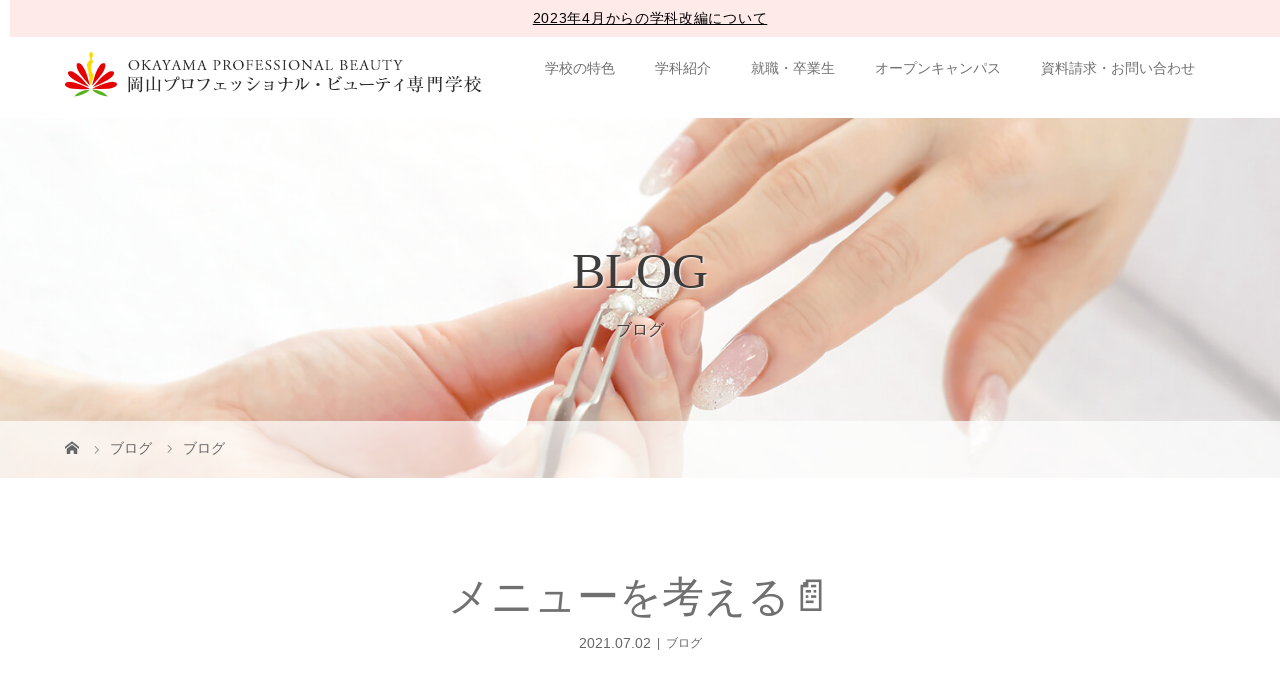

--- FILE ---
content_type: text/html; charset=UTF-8
request_url: https://okapro.ac.jp/%E3%83%A1%E3%83%8B%E3%83%A5%E3%83%BC%E3%82%92%E8%80%83%E3%81%88%E3%82%8B%F0%9F%93%84/
body_size: 52323
content:
<!DOCTYPE html>
<html class="pc" lang="ja">
<head>
<meta charset="UTF-8">
<meta name="description" content="  気温が高くなると増えてくる皮脂や汗…背中のニキビを気にしている方も多い季節です!2年生は今まで学習してきたことを応用して背中ニキビケア実習。">
<meta name="viewport" content="width=device-width">
<title>メニューを考える📄 | 岡山プロフェッショナル・ビューティ専門学校</title>
<!--[if lt IE 9]>
<script src="https://okapro.ac.jp/wp-content/themes/story/js/html5.js"></script>
<![endif]-->
<link rel="pingback" href="https://okapro.ac.jp/xmlrpc.php">
<link rel="shortcut icon" href="https://okapro.sakura.ne.jp/wp-content/uploads/tcd-w/okapro.ico">
<link rel='dns-prefetch' href='//s.w.org' />
<link rel="alternate" type="application/rss+xml" title="岡山プロフェッショナル・ビューティ専門学校 &raquo; メニューを考える📄 のコメントのフィード" href="https://okapro.ac.jp/%e3%83%a1%e3%83%8b%e3%83%a5%e3%83%bc%e3%82%92%e8%80%83%e3%81%88%e3%82%8b%f0%9f%93%84/feed/" />
<link rel='stylesheet' id='wp-block-library-css'  href='https://okapro.ac.jp/wp-includes/css/dist/block-library/style.min.css?ver=5.1.19' type='text/css' media='all' />
<link rel='stylesheet' id='story-slick-css'  href='https://okapro.ac.jp/wp-content/themes/story/css/slick.css?ver=5.1.19' type='text/css' media='all' />
<link rel='stylesheet' id='story-slick-theme-css'  href='https://okapro.ac.jp/wp-content/themes/story/css/slick-theme.css?ver=5.1.19' type='text/css' media='all' />
<link rel='stylesheet' id='story-style-css'  href='https://okapro.ac.jp/wp-content/themes/story/style.css?ver=1.5.3' type='text/css' media='all' />
<link rel='stylesheet' id='story-responsive-css'  href='https://okapro.ac.jp/wp-content/themes/story/responsive.css?ver=1.5.3' type='text/css' media='all' />
<link rel='stylesheet' id='story-footer-bar-css'  href='https://okapro.ac.jp/wp-content/themes/story/css/footer-bar.css?ver=1.5.3' type='text/css' media='all' />
<script type='text/javascript' src='https://okapro.ac.jp/wp-includes/js/jquery/jquery.js?ver=1.12.4'></script>
<script type='text/javascript' src='https://okapro.ac.jp/wp-includes/js/jquery/jquery-migrate.min.js?ver=1.4.1'></script>
<script type='text/javascript' src='https://okapro.ac.jp/wp-content/themes/story/js/slick.min.js?ver=1.5.3'></script>
<script type='text/javascript' src='https://okapro.ac.jp/wp-content/themes/story/js/functions.js?ver=1.5.3'></script>
<script type='text/javascript' src='https://okapro.ac.jp/wp-content/themes/story/js/responsive.js?ver=1.5.3'></script>
<link rel='https://api.w.org/' href='https://okapro.ac.jp/wp-json/' />
<link rel="EditURI" type="application/rsd+xml" title="RSD" href="https://okapro.ac.jp/xmlrpc.php?rsd" />
<link rel="wlwmanifest" type="application/wlwmanifest+xml" href="https://okapro.ac.jp/wp-includes/wlwmanifest.xml" /> 
<link rel='prev' title='☆チャレンジ体験☆' href='https://okapro.ac.jp/%e2%98%86%e3%83%81%e3%83%a3%e3%83%ac%e3%83%b3%e3%82%b8%e4%bd%93%e9%a8%93%e2%98%86/' />
<link rel='next' title='メイクレッスン✨' href='https://okapro.ac.jp/%e3%83%a1%e3%82%a4%e3%82%af%e3%83%ac%e3%83%83%e3%82%b9%e3%83%b3%e2%9c%a8/' />
<meta name="generator" content="WordPress 5.1.19" />
<link rel="canonical" href="https://okapro.ac.jp/%e3%83%a1%e3%83%8b%e3%83%a5%e3%83%bc%e3%82%92%e8%80%83%e3%81%88%e3%82%8b%f0%9f%93%84/" />
<link rel='shortlink' href='https://okapro.ac.jp/?p=1947' />
<link rel="alternate" type="application/json+oembed" href="https://okapro.ac.jp/wp-json/oembed/1.0/embed?url=https%3A%2F%2Fokapro.ac.jp%2F%25e3%2583%25a1%25e3%2583%258b%25e3%2583%25a5%25e3%2583%25bc%25e3%2582%2592%25e8%2580%2583%25e3%2581%2588%25e3%2582%258b%25f0%259f%2593%2584%2F" />
<link rel="alternate" type="text/xml+oembed" href="https://okapro.ac.jp/wp-json/oembed/1.0/embed?url=https%3A%2F%2Fokapro.ac.jp%2F%25e3%2583%25a1%25e3%2583%258b%25e3%2583%25a5%25e3%2583%25bc%25e3%2582%2592%25e8%2580%2583%25e3%2581%2588%25e3%2582%258b%25f0%259f%2593%2584%2F&#038;format=xml" />
<style type="text/css">

</style>
		<style type="text/css" id="wp-custom-css">
			
		</style>
		<style>
.content02-button:hover, .button a:hover, .global-nav .sub-menu a:hover, .content02-button:hover, .footer-bar01, .copyright, .nav-links02-previous a, .nav-links02-next a, .pagetop a, #submit_comment:hover, .page-links a:hover, .page-links > span, .pw_form input[type="submit"]:hover, .post-password-form input[type="submit"]:hover { 
	background: #707070; 
}
.pb_slider .slick-prev:active, .pb_slider .slick-prev:focus, .pb_slider .slick-prev:hover {
	background: #707070 url(https://okapro.ac.jp/wp-content/themes/story/pagebuilder/assets/img/slider_arrow1.png) no-repeat 23px; 
}
.pb_slider .slick-next:active, .pb_slider .slick-next:focus, .pb_slider .slick-next:hover {
	background: #707070 url(https://okapro.ac.jp/wp-content/themes/story/pagebuilder/assets/img/slider_arrow2.png) no-repeat 25px 23px; 
}
#comment_textarea textarea:focus, #guest_info input:focus, #comment_textarea textarea:focus { 
	border: 1px solid #707070; 
}
.archive-title, .article01-title a, .article02-title a, .article03-title, .article03-category-item:hover, .article05-category-item:hover, .article04-title, .article05-title, .article06-title, .article06-category-item:hover, .column-layout01-title, .column-layout01-title, .column-layout02-title, .column-layout03-title, .column-layout04-title, .column-layout05-title, .column-layout02-title, .column-layout03-title, .column-layout04-title, .column-layout05-title, .content01-title, .content02-button, .content03-title, .content04-title, .footer-gallery-title, .global-nav a:hover,  .global-nav .current-menu-item > a, .headline-primary, .nav-links01-previous a:hover, .nav-links01-next a:hover, .post-title, .styled-post-list1-title:hover, .top-slider-content-inner:after, .breadcrumb a:hover, .article07-title, .post-category a:hover, .post-meta-box a:hover, .post-content a, .color_headline {
color: #707070;
}
.content02, .gallery01 .slick-arrow:hover, .global-nav .sub-menu a, .headline-bar, .nav-links02-next a:hover, .nav-links02-previous a:hover, .pagetop a:hover, .top-slider-nav li.active a, .top-slider-nav li:hover a {
background: #4789C7;
}
.social-nav-item a:hover:before {
color: #4789C7;
}
.article01-title a:hover, .article02-title a:hover, .article03 a:hover .article03-title, .article04 a:hover .article04-title, .article07 a:hover .article07-title, .post-content a:hover, .headline-link:hover {
	color: #DA5D9E;
}
@media only screen and (max-width: 991px) {
	.copyright {
		background: #707070;
	}
}
@media only screen and (max-width: 1200px) {
	.global-nav a, .global-nav a:hover {
		background: #4789C7;
	}
	.global-nav .sub-menu a {
		background: #707070;
	}
}
.headline-font-type {
font-family: "Times New Roman", "游明朝", "Yu Mincho", "游明朝体", "YuMincho", "ヒラギノ明朝 Pro W3", "Hiragino Mincho Pro", "HiraMinProN-W3", "HGS明朝E", "ＭＳ Ｐ明朝", "MS PMincho", serif; font-weight: 500;
}
.thumbnail03 {
background: #FFFFFF;
}
a:hover .thumbnail03 img, .thumbnail03 img:hover {
opacity: 0.5;
}
.global-nav > ul > li > a {
color: #707070;
}
.article06 a:hover:before {
background: rgba(255, 255, 255, 0.9);
}
.footer-nav-wrapper:before {
background-color: rgba(252, 241, 242, 0.8);
}
/*画像overflow*/
img {
    max-width: 100%;
    height: auto;
}
/*ロゴ表示エリアが固定化されるのを無効*/
header .logo {
    width: auto;
    height: auto;
}
/* グローバルナビの下線 */
.global-nav{
    border-top:1px solid #EFEFEF;
}
/*GNAIのアクティブ*/
.global-nav .current-menu-item > a {
    text-decoration: underline;
    color: #D80C18 !important;
    background:#FFFFFF;
}
.global-nav  .current-menu-item.menu-item-has-children > a span::before,
.global-nav .menu-item-has-children.active > a span::before {
    color: #D80C18 !important;
}
.global-nav .sub-menu a {
    color:#FFFFFF !important;
    border-bottom:1px solid #90bbe2;
    background: #65aaeb;
    text-decoration:none;
}
.global-nav .sub-menu .current-menu-item a{
    /*color: #D80C18 !important;*/
    /*background: #FFFFFF;*/
}
.global-nav .sub-menu a:hover{
    background:#1765AE;
}
.post-content p {
    margin-bottom: 0;
}
.footer-bar01,.copyright{
    background-color: #A9D06B !important;
}
/*フッターギャラリーを無効(無駄な余白が出るため)*/
.footer-gallery {
    display: none;
}
/*フッターのCSS変更*/
.footer-widget .menu-item a {
    color: #606060;
} 
.footer-widget-title {
    color: #606060;
    font-weight: bold;
}
.footer-widget.widget_nav_menu {
   width:  auto !important;
}
.footer-nav-inner  .footer-widget a {
    text-decoration: underline;
}
/*ウィジェットのヘッダー追従*/
#custom_html-4,
#custom_html-5 {
    position: fixed;
    top: 0;
    left: 0;
    right: 0;
    background: #ffeaea;
    padding: 10px 0 11px;
    font-size: 14px;
    line-height: 1.2;
    letter-spacing: 0.05em;
    text-align: center;
    width: 100%;
}
#custom_html-4 a,
#custom_html-5 a {
    color: #000000;
}
@media only screen and (min-width: 768px) {
  .global-nav > ul > li > a {
      /*line-height: 100px;*/
      padding: 0 20px;
  }
}
@media only screen and (min-width: 1201px) {
  .global-nav .sub-menu a {
      width: 230px;
  }
  /*ウィジェットのヘッダー追従分高さを追加*/
  body {
    padding-top: 17px;
  }
}
@media only screen and (min-width: 992px) {
  .footer-nav-inner {
      display: flex;
      padding-top: 95px;
      justify-content: space-between;
  }
  .footer-widget.widget_nav_menu {
      box-sizing: border-box;
      margin-right: 0 ;
      margin-left: 0 ;
      float: none;
  }
}
@media only screen and (max-width: 991px) {
    .global-nav a{
       border-bottom:1px solid #64a0d8;
   }
  .footer-nav-inner {
      display: flex;
      flex-wrap: wrap;
      padding-top: 45px;
  }
  .footer-widget.widget_nav_menu {
      width: 33%  !important;
      box-sizing: border-box;
      margin-right: 0 ;
      margin-left: 0 ;
      float: none;
  }
  .footer-nav-inner .footer-widget:nth-of-type(1),
  .footer-nav-inner .footer-widget:nth-of-type(2),
  .footer-nav-inner .footer-widget:nth-of-type(3) {
      margin-bottom: 30px;
  }
}
@media only screen and (max-width: 767px) {
  /* TOPメインイメージ */
  .top-slider {
    height: auto;
    aspect-ratio: 375 / 524;
  }
  /*GNAIのアクティブ*/
  .global-nav .current-menu-item > a {
    color: #D80C18;
    background:#FFFFFF;
  }
  .global-nav .sub-menu a {
    color: #FFFFFF !important;
    border-bottom: 1px solid #90bbe2;
    background: #65aaeb;
  }
  .global-nav .sub-menu a:hover{
    background:#1765AE;
  }
  /*看板*/
/*  .signage {
    background-size: contain;
    height: 0;
    padding-top: 22.4%;
  }*/
  .signage-title {
    margin-bottom: 0;
  }
  header .logo {
      padding-right: 65px;
  }
  .breadcrumb {
    font-size: 14px;
  }
  .footer-nav-inner {
      display: flex;
      flex-wrap: wrap;
  }
  .footer-bar01 {
      background: none !important;
  }
  .footer-widget.widget_nav_menu {
      width: 50%  !important;
      box-sizing: border-box;
  }
  .footer-widget:nth-of-type(even) {
      margin-left: 0 ;
  }
}
@media only screen and (max-width: 1200px) {
  .header-bar  {
    top: 27px;
  }
  #custom_html-4,
  #custom_html-5 {
    padding: 5px 0 0;
    margin: 0;
    font-size: 13px;
    line-height: 1;
    box-sizing: border-box;
    height: 26px;
  }
}
</style>
</head>
<body class="post-template-default single single-post postid-1947 single-format-standard font-type1">
<header class="header">
	<div class="header-bar " style="background-color: #FFFFFF; color: #707070;">
		<div class="header-bar-inner inner">
			<div class="logo logo-image"><a href="https://okapro.ac.jp/" data-label="岡山プロフェッショナル・ビューティ専門学校"><img class="h_logo" src="https://okapro.ac.jp/wp-content/uploads/2019/02/logo.png" alt="岡山プロフェッショナル・ビューティ専門学校"></a></div>
			<a href="#" id="global-nav-button" class="global-nav-button"></a>
			<nav id="global-nav" class="global-nav"><ul id="menu-%e3%82%b0%e3%83%ad%e3%83%bc%e3%83%90%e3%83%ab%e3%83%a1%e3%83%8b%e3%83%a5%e3%83%bc" class="menu"><li id="menu-item-110" class="menu-item menu-item-type-post_type menu-item-object-page menu-item-has-children menu-item-110"><a href="https://okapro.ac.jp/about/feature/"><span></span>学校の特色</a>
<ul class="sub-menu">
	<li id="menu-item-963" class="menu-item menu-item-type-post_type menu-item-object-page menu-item-963"><a href="https://okapro.ac.jp/about/feature/"><span></span>学校の特色</a></li>
	<li id="menu-item-204" class="menu-item menu-item-type-post_type menu-item-object-page menu-item-204"><a href="https://okapro.ac.jp/about/information/"><span></span>学校概要</a></li>
	<li id="menu-item-962" class="menu-item menu-item-type-custom menu-item-object-custom menu-item-962"><a href="https://okapro.ac.jp/about/information/#access"><span></span>アクセス</a></li>
</ul>
</li>
<li id="menu-item-385" class="menu-item menu-item-type-post_type menu-item-object-page menu-item-has-children menu-item-385"><a href="https://okapro.ac.jp/course/"><span></span>学科紹介</a>
<ul class="sub-menu">
	<li id="menu-item-964" class="menu-item menu-item-type-post_type menu-item-object-page menu-item-964"><a href="https://okapro.ac.jp/course/"><span></span>学科紹介</a></li>
	<li id="menu-item-200" class="menu-item menu-item-type-post_type menu-item-object-page menu-item-200"><a href="https://okapro.ac.jp/course/estebeauty/"><span></span>エステビューティ学科</a></li>
	<li id="menu-item-201" class="menu-item menu-item-type-post_type menu-item-object-page menu-item-201"><a href="https://okapro.ac.jp/course/esthetic/"><span></span>トータルエステティック学科</a></li>
	<li id="menu-item-203" class="menu-item menu-item-type-post_type menu-item-object-page menu-item-203"><a href="https://okapro.ac.jp/course/esthetic/four_initiatives/"><span></span>より上級の資格を目指す4つの取り組み</a></li>
	<li id="menu-item-202" class="menu-item menu-item-type-post_type menu-item-object-page menu-item-202"><a href="https://okapro.ac.jp/course/special/"><span></span>専科コース</a></li>
	<li id="menu-item-965" class="menu-item menu-item-type-post_type menu-item-object-page menu-item-965"><a href="https://okapro.ac.jp/course/admission/"><span></span>募集要項</a></li>
</ul>
</li>
<li id="menu-item-112" class="menu-item menu-item-type-post_type menu-item-object-page menu-item-112"><a href="https://okapro.ac.jp/employment/"><span></span>就職・卒業生</a></li>
<li id="menu-item-956" class="menu-item menu-item-type-post_type menu-item-object-page menu-item-956"><a href="https://okapro.ac.jp/entry/"><span></span>オープンキャンパス</a></li>
<li id="menu-item-114" class="menu-item menu-item-type-post_type menu-item-object-page menu-item-114"><a href="https://okapro.ac.jp/contact/"><span></span>資料請求・お問い合わせ</a></li>
</ul></nav>		</div>
	</div>
	<div class="signage" style="background-image: url(https://okapro.ac.jp/wp-content/uploads/2019/03/blog-mv-1.jpg);">
		<div class="signage-content" style="text-shadow: 1px 1px 2px #FFFFFF">
			<h1 class="signage-title headline-font-type" style="color: #333333; font-size: 50px;">BLOG</h1>
			<p class="signage-title-sub" style="color: #333333; font-size: 16px;">ブログ</p>
		</div>
	</div>
	<div class="breadcrumb-wrapper">
		<ul class="breadcrumb inner" itemscope itemtype="http://schema.org/BreadcrumbList">
			<li class="home" itemprop="itemListElement" itemscope itemtype="http://schema.org/ListItem">
				<a href="https://okapro.ac.jp/" itemscope itemtype="http://schema.org/Thing" itemprop="item">
					<span itemprop="name">HOME</span>
				</a>
				<meta itemprop="position" content="1" />
			</li>
						<li itemprop="itemListElement" itemscope itemtype="http://schema.org/ListItem">
				<a href="https://okapro.ac.jp/blog/">
					<span itemprop="name">ブログ</span>
				</a>
				<meta itemprop="position" content="2" />
			</li>
			<li itemprop="itemListElement" itemscope itemtype="http://schema.org/ListItem">
							<a href="https://okapro.ac.jp/category/blog/" itemscope itemtype="http://schema.org/Thing" itemprop="item">
					<span itemprop="name">ブログ</span>
				</a>
							<meta itemprop="position" content="3" />
						</li>
					</ul>
	</div>
</header>
<div class="main">
	<div class="inner">
		<div class="post-header">
			<h1 class="post-title headline-font-type" style="font-size: 42px;">メニューを考える📄</h1>
			<p class="post-meta">
				<time class="post-date" datetime="2021-07-02">2021.07.02</time><span class="post-category"><a href="https://okapro.ac.jp/category/blog/" rel="category tag">ブログ</a></span>			</p>
		</div>
		<div class="clearfix">
			<div class="primary fleft">
				<div class="single_share clearfix" id="single_share_top">
<div class="share-type1 share-top">
 
	<div class="sns mb45">
		<ul class="type1 clearfix">
			<li class="twitter">
				<a href="http://twitter.com/share?text=%E3%83%A1%E3%83%8B%E3%83%A5%E3%83%BC%E3%82%92%E8%80%83%E3%81%88%E3%82%8B%F0%9F%93%84&url=https%3A%2F%2Fokapro.ac.jp%2F%25e3%2583%25a1%25e3%2583%258b%25e3%2583%25a5%25e3%2583%25bc%25e3%2582%2592%25e8%2580%2583%25e3%2581%2588%25e3%2582%258b%25f0%259f%2593%2584%2F&via=&tw_p=tweetbutton&related=" onclick="javascript:window.open(this.href, '', 'menubar=no,toolbar=no,resizable=yes,scrollbars=yes,height=400,width=600');return false;"><i class="icon-twitter"></i><span class="ttl">Tweet</span><span class="share-count"></span></a>
			</li>
			<li class="facebook">
				<a href="//www.facebook.com/sharer/sharer.php?u=https://okapro.ac.jp/%e3%83%a1%e3%83%8b%e3%83%a5%e3%83%bc%e3%82%92%e8%80%83%e3%81%88%e3%82%8b%f0%9f%93%84/&amp;t=%E3%83%A1%E3%83%8B%E3%83%A5%E3%83%BC%E3%82%92%E8%80%83%E3%81%88%E3%82%8B%F0%9F%93%84" class="facebook-btn-icon-link" target="blank" rel="nofollow"><i class="icon-facebook"></i><span class="ttl">Share</span><span class="share-count"></span></a>
			</li>
			<li class="googleplus">
				<a href="https://plus.google.com/share?url=https%3A%2F%2Fokapro.ac.jp%2F%25e3%2583%25a1%25e3%2583%258b%25e3%2583%25a5%25e3%2583%25bc%25e3%2582%2592%25e8%2580%2583%25e3%2581%2588%25e3%2582%258b%25f0%259f%2593%2584%2F" onclick="javascript:window.open(this.href, '', 'menubar=no,toolbar=no,resizable=yes,scrollbars=yes,height=600,width=500');return false;"><i class="icon-google-plus"></i><span class="ttl">+1</span><span class="share-count"></span></a>
			</li>
			<li class="hatebu">
				<a href="http://b.hatena.ne.jp/add?mode=confirm&url=https%3A%2F%2Fokapro.ac.jp%2F%25e3%2583%25a1%25e3%2583%258b%25e3%2583%25a5%25e3%2583%25bc%25e3%2582%2592%25e8%2580%2583%25e3%2581%2588%25e3%2582%258b%25f0%259f%2593%2584%2F" onclick="javascript:window.open(this.href, '', 'menubar=no,toolbar=no,resizable=yes,scrollbars=yes,height=400,width=510');return false;" ><i class="icon-hatebu"></i><span class="ttl">Hatena</span><span class="share-count"></span></a>
			</li>
			<li class="pocket">
				<a href="http://getpocket.com/edit?url=https%3A%2F%2Fokapro.ac.jp%2F%25e3%2583%25a1%25e3%2583%258b%25e3%2583%25a5%25e3%2583%25bc%25e3%2582%2592%25e8%2580%2583%25e3%2581%2588%25e3%2582%258b%25f0%259f%2593%2584%2F&title=%E3%83%A1%E3%83%8B%E3%83%A5%E3%83%BC%E3%82%92%E8%80%83%E3%81%88%E3%82%8B%F0%9F%93%84" target="blank"><i class="icon-pocket"></i><span class="ttl">Pocket</span><span class="share-count"></span></a>
			</li>
			<li class="rss">
				<a href="https://okapro.ac.jp/feed/" target="blank"><i class="icon-rss"></i><span class="ttl">RSS</span></a>
			</li>
			<li class="feedly">
				<a href="http://feedly.com/index.html#subscription%2Ffeed%2Fhttps://okapro.ac.jp/feed/" target="blank"><i class="icon-feedly"></i><span class="ttl">feedly</span><span class="share-count"></span></a>
			</li>
			<li class="pinterest">
				<a rel="nofollow" target="_blank" href="https://www.pinterest.com/pin/create/button/?url=https%3A%2F%2Fokapro.ac.jp%2F%25e3%2583%25a1%25e3%2583%258b%25e3%2583%25a5%25e3%2583%25bc%25e3%2582%2592%25e8%2580%2583%25e3%2581%2588%25e3%2582%258b%25f0%259f%2593%2584%2F&media=https://okapro.ac.jp/wp-content/uploads/2021/07/TAIC78141.jpg&description=%E3%83%A1%E3%83%8B%E3%83%A5%E3%83%BC%E3%82%92%E8%80%83%E3%81%88%E3%82%8B%F0%9F%93%84"><i class="icon-pinterest"></i><span class="ttl">Pin&nbsp;it</span></a>
			</li>
		</ul>
	</div>
</div>
				</div>
				<p class="post-thumbnail">
<img width="1440" height="1440" src="https://okapro.ac.jp/wp-content/uploads/2021/07/TAIC78141.jpg" class="attachment-post-thumbnail size-post-thumbnail wp-post-image" alt="" srcset="https://okapro.ac.jp/wp-content/uploads/2021/07/TAIC78141.jpg 1440w, https://okapro.ac.jp/wp-content/uploads/2021/07/TAIC78141-150x150.jpg 150w, https://okapro.ac.jp/wp-content/uploads/2021/07/TAIC78141-300x300.jpg 300w, https://okapro.ac.jp/wp-content/uploads/2021/07/TAIC78141-768x768.jpg 768w, https://okapro.ac.jp/wp-content/uploads/2021/07/TAIC78141-1024x1024.jpg 1024w, https://okapro.ac.jp/wp-content/uploads/2021/07/TAIC78141-280x280.jpg 280w, https://okapro.ac.jp/wp-content/uploads/2021/07/TAIC78141-120x120.jpg 120w" sizes="(max-width: 1440px) 100vw, 1440px" />				</p>
				<div class="post-content" style="font-size: 14px;">
<p><a href="https://okapro.ac.jp/%e3%83%a1%e3%83%8b%e3%83%a5%e3%83%bc%e3%82%92%e8%80%83%e3%81%88%e3%82%8b%f0%9f%93%84/gvsv02031/" rel="attachment wp-att-1948"><img class="size-medium wp-image-1948 aligncenter" src="https://okapro.ac.jp/wp-content/uploads/2021/07/GVSV02031-300x300.jpg" alt="" width="300" height="300" srcset="https://okapro.ac.jp/wp-content/uploads/2021/07/GVSV02031-300x300.jpg 300w, https://okapro.ac.jp/wp-content/uploads/2021/07/GVSV02031-150x150.jpg 150w, https://okapro.ac.jp/wp-content/uploads/2021/07/GVSV02031-768x768.jpg 768w, https://okapro.ac.jp/wp-content/uploads/2021/07/GVSV02031-1024x1024.jpg 1024w, https://okapro.ac.jp/wp-content/uploads/2021/07/GVSV02031-280x280.jpg 280w, https://okapro.ac.jp/wp-content/uploads/2021/07/GVSV02031-120x120.jpg 120w, https://okapro.ac.jp/wp-content/uploads/2021/07/GVSV02031.jpg 1440w" sizes="(max-width: 300px) 100vw, 300px" /></a> <a href="https://okapro.ac.jp/%e3%83%a1%e3%83%8b%e3%83%a5%e3%83%bc%e3%82%92%e8%80%83%e3%81%88%e3%82%8b%f0%9f%93%84/iamm58761/" rel="attachment wp-att-1949"><img class="size-medium wp-image-1949 aligncenter" src="https://okapro.ac.jp/wp-content/uploads/2021/07/IAMM58761-300x300.jpg" alt="" width="300" height="300" srcset="https://okapro.ac.jp/wp-content/uploads/2021/07/IAMM58761-300x300.jpg 300w, https://okapro.ac.jp/wp-content/uploads/2021/07/IAMM58761-150x150.jpg 150w, https://okapro.ac.jp/wp-content/uploads/2021/07/IAMM58761-768x768.jpg 768w, https://okapro.ac.jp/wp-content/uploads/2021/07/IAMM58761-1024x1024.jpg 1024w, https://okapro.ac.jp/wp-content/uploads/2021/07/IAMM58761-280x280.jpg 280w, https://okapro.ac.jp/wp-content/uploads/2021/07/IAMM58761-120x120.jpg 120w, https://okapro.ac.jp/wp-content/uploads/2021/07/IAMM58761.jpg 1440w" sizes="(max-width: 300px) 100vw, 300px" /></a> <a href="https://okapro.ac.jp/%e3%83%a1%e3%83%8b%e3%83%a5%e3%83%bc%e3%82%92%e8%80%83%e3%81%88%e3%82%8b%f0%9f%93%84/ravq41631/" rel="attachment wp-att-1950"><img class="aligncenter size-medium wp-image-1950" src="https://okapro.ac.jp/wp-content/uploads/2021/07/RAVQ41631-300x300.jpg" alt="" width="300" height="300" srcset="https://okapro.ac.jp/wp-content/uploads/2021/07/RAVQ41631-300x300.jpg 300w, https://okapro.ac.jp/wp-content/uploads/2021/07/RAVQ41631-150x150.jpg 150w, https://okapro.ac.jp/wp-content/uploads/2021/07/RAVQ41631-768x768.jpg 768w, https://okapro.ac.jp/wp-content/uploads/2021/07/RAVQ41631-1024x1024.jpg 1024w, https://okapro.ac.jp/wp-content/uploads/2021/07/RAVQ41631-280x280.jpg 280w, https://okapro.ac.jp/wp-content/uploads/2021/07/RAVQ41631-120x120.jpg 120w, https://okapro.ac.jp/wp-content/uploads/2021/07/RAVQ41631.jpg 1440w" sizes="(max-width: 300px) 100vw, 300px" /></a></p>
<p>気温が高くなると増えてくる皮脂や汗…背中のニキビを気にしている方も多い季節です!</p>
<p>2年生は今まで学習してきたことを応用して背中ニキビケア実習。</p>
<p>ニキビに効果的なトリートメントには何が良いか実践しながら研究しています♪</p>
<p>お肌の変化を確認しながら、生活環境をお聞きしてりして問題点を分析してい行きます。</p>
<p>選んだ機器や化粧品で変化が違って面白い♬トリートメントメニューを考える楽しさを学んでいます☺</p>
				</div>
				<!-- banner1 -->
				<div class="single_share clearfix" id="single_share_bottom">
<div class="share-type1 share-btm">
 
	<div class="sns mt10">
		<ul class="type1 clearfix">
			<li class="twitter">
				<a href="http://twitter.com/share?text=%E3%83%A1%E3%83%8B%E3%83%A5%E3%83%BC%E3%82%92%E8%80%83%E3%81%88%E3%82%8B%F0%9F%93%84&url=https%3A%2F%2Fokapro.ac.jp%2F%25e3%2583%25a1%25e3%2583%258b%25e3%2583%25a5%25e3%2583%25bc%25e3%2582%2592%25e8%2580%2583%25e3%2581%2588%25e3%2582%258b%25f0%259f%2593%2584%2F&via=&tw_p=tweetbutton&related=" onclick="javascript:window.open(this.href, '', 'menubar=no,toolbar=no,resizable=yes,scrollbars=yes,height=400,width=600');return false;"><i class="icon-twitter"></i><span class="ttl">Tweet</span><span class="share-count"></span></a>
			</li>
			<li class="facebook">
				<a href="//www.facebook.com/sharer/sharer.php?u=https://okapro.ac.jp/%e3%83%a1%e3%83%8b%e3%83%a5%e3%83%bc%e3%82%92%e8%80%83%e3%81%88%e3%82%8b%f0%9f%93%84/&amp;t=%E3%83%A1%E3%83%8B%E3%83%A5%E3%83%BC%E3%82%92%E8%80%83%E3%81%88%E3%82%8B%F0%9F%93%84" class="facebook-btn-icon-link" target="blank" rel="nofollow"><i class="icon-facebook"></i><span class="ttl">Share</span><span class="share-count"></span></a>
			</li>
			<li class="googleplus">
				<a href="https://plus.google.com/share?url=https%3A%2F%2Fokapro.ac.jp%2F%25e3%2583%25a1%25e3%2583%258b%25e3%2583%25a5%25e3%2583%25bc%25e3%2582%2592%25e8%2580%2583%25e3%2581%2588%25e3%2582%258b%25f0%259f%2593%2584%2F" onclick="javascript:window.open(this.href, '', 'menubar=no,toolbar=no,resizable=yes,scrollbars=yes,height=600,width=500');return false;"><i class="icon-google-plus"></i><span class="ttl">+1</span><span class="share-count"></span></a>
			</li>
			<li class="hatebu">
				<a href="http://b.hatena.ne.jp/add?mode=confirm&url=https%3A%2F%2Fokapro.ac.jp%2F%25e3%2583%25a1%25e3%2583%258b%25e3%2583%25a5%25e3%2583%25bc%25e3%2582%2592%25e8%2580%2583%25e3%2581%2588%25e3%2582%258b%25f0%259f%2593%2584%2F" onclick="javascript:window.open(this.href, '', 'menubar=no,toolbar=no,resizable=yes,scrollbars=yes,height=400,width=510');return false;" ><i class="icon-hatebu"></i><span class="ttl">Hatena</span><span class="share-count"></span></a>
			</li>
			<li class="pocket">
				<a href="http://getpocket.com/edit?url=https%3A%2F%2Fokapro.ac.jp%2F%25e3%2583%25a1%25e3%2583%258b%25e3%2583%25a5%25e3%2583%25bc%25e3%2582%2592%25e8%2580%2583%25e3%2581%2588%25e3%2582%258b%25f0%259f%2593%2584%2F&title=%E3%83%A1%E3%83%8B%E3%83%A5%E3%83%BC%E3%82%92%E8%80%83%E3%81%88%E3%82%8B%F0%9F%93%84" target="blank"><i class="icon-pocket"></i><span class="ttl">Pocket</span><span class="share-count"></span></a>
			</li>
			<li class="rss">
				<a href="https://okapro.ac.jp/feed/" target="blank"><i class="icon-rss"></i><span class="ttl">RSS</span></a>
			</li>
			<li class="feedly">
				<a href="http://feedly.com/index.html#subscription%2Ffeed%2Fhttps://okapro.ac.jp/feed/" target="blank"><i class="icon-feedly"></i><span class="ttl">feedly</span><span class="share-count"></span></a>
			</li>
			<li class="pinterest">
				<a rel="nofollow" target="_blank" href="https://www.pinterest.com/pin/create/button/?url=https%3A%2F%2Fokapro.ac.jp%2F%25e3%2583%25a1%25e3%2583%258b%25e3%2583%25a5%25e3%2583%25bc%25e3%2582%2592%25e8%2580%2583%25e3%2581%2588%25e3%2582%258b%25f0%259f%2593%2584%2F&media=https://okapro.ac.jp/wp-content/uploads/2021/07/TAIC78141.jpg&description=%E3%83%A1%E3%83%8B%E3%83%A5%E3%83%BC%E3%82%92%E8%80%83%E3%81%88%E3%82%8B%F0%9F%93%84"><i class="icon-pinterest"></i><span class="ttl">Pin&nbsp;it</span></a>
			</li>
		</ul>
	</div>
</div>
				</div>
				<ul class="post-meta-box clearfix">
					<li class="post-meta-box-item post-meta-box-category"><a href="https://okapro.ac.jp/category/blog/" rel="category tag">ブログ</a></li>
				</ul>
				<!-- banner2 -->
				<section>
					<h3 class="headline-bar">関連記事</h3>
					<div class="flex flex-wrap">
						<article class="article01 clearfix">
							<a class="article01-thumbnail thumbnail03" href="https://okapro.ac.jp/%f0%9f%8c%b8%e6%96%b0%e5%b9%b4%e5%ba%a6%f0%9f%8c%b8/">
<img width="280" height="280" src="https://okapro.ac.jp/wp-content/uploads/2024/04/IMG_31741-280x280.jpg" class="attachment-size1 size-size1 wp-post-image" alt="" srcset="https://okapro.ac.jp/wp-content/uploads/2024/04/IMG_31741-280x280.jpg 280w, https://okapro.ac.jp/wp-content/uploads/2024/04/IMG_31741-150x150.jpg 150w, https://okapro.ac.jp/wp-content/uploads/2024/04/IMG_31741-300x300.jpg 300w, https://okapro.ac.jp/wp-content/uploads/2024/04/IMG_31741-120x120.jpg 120w" sizes="(max-width: 280px) 100vw, 280px" />							</a>
							<h4 class="article01-title headline-font-type">
								<a href="https://okapro.ac.jp/%f0%9f%8c%b8%e6%96%b0%e5%b9%b4%e5%ba%a6%f0%9f%8c%b8/">🌸新年度🌸</a>
							</h4>
						</article>
						<article class="article01 clearfix">
							<a class="article01-thumbnail thumbnail03" href="https://okapro.ac.jp/%e2%98%80summer%e3%82%a4%e3%83%99%e3%83%b3%e3%83%882021%e2%98%80/">
<img width="280" height="280" src="https://okapro.ac.jp/wp-content/uploads/2021/07/WNJA65151-280x280.jpg" class="attachment-size1 size-size1 wp-post-image" alt="" srcset="https://okapro.ac.jp/wp-content/uploads/2021/07/WNJA65151-280x280.jpg 280w, https://okapro.ac.jp/wp-content/uploads/2021/07/WNJA65151-150x150.jpg 150w, https://okapro.ac.jp/wp-content/uploads/2021/07/WNJA65151-300x300.jpg 300w, https://okapro.ac.jp/wp-content/uploads/2021/07/WNJA65151-120x120.jpg 120w" sizes="(max-width: 280px) 100vw, 280px" />							</a>
							<h4 class="article01-title headline-font-type">
								<a href="https://okapro.ac.jp/%e2%98%80summer%e3%82%a4%e3%83%99%e3%83%b3%e3%83%882021%e2%98%80/">☀summerイベント2021☀</a>
							</h4>
						</article>
						<article class="article01 clearfix">
							<a class="article01-thumbnail thumbnail03" href="https://okapro.ac.jp/%e2%98%95%e5%ae%8c%e6%88%90%e3%81%97%e3%81%be%e3%81%97%e3%81%9f%e2%98%95/">
<img width="280" height="280" src="https://okapro.ac.jp/wp-content/uploads/2021/01/IMG_70091-280x280.jpg" class="attachment-size1 size-size1 wp-post-image" alt="" srcset="https://okapro.ac.jp/wp-content/uploads/2021/01/IMG_70091-280x280.jpg 280w, https://okapro.ac.jp/wp-content/uploads/2021/01/IMG_70091-150x150.jpg 150w, https://okapro.ac.jp/wp-content/uploads/2021/01/IMG_70091-300x300.jpg 300w, https://okapro.ac.jp/wp-content/uploads/2021/01/IMG_70091-120x120.jpg 120w" sizes="(max-width: 280px) 100vw, 280px" />							</a>
							<h4 class="article01-title headline-font-type">
								<a href="https://okapro.ac.jp/%e2%98%95%e5%ae%8c%e6%88%90%e3%81%97%e3%81%be%e3%81%97%e3%81%9f%e2%98%95/">完成しました☕</a>
							</h4>
						</article>
						<article class="article01 clearfix">
							<a class="article01-thumbnail thumbnail03" href="https://okapro.ac.jp/%e2%98%85%e3%82%a8%e3%82%b9%e3%83%86%e3%83%93%e3%83%a5%e3%83%bc%e3%83%86%e3%82%a3%e5%ad%a6%e7%a7%91%e3%81%a8%e3%83%88%e3%83%bc%e3%82%bf%e3%83%ab%e3%82%a8%e3%82%b9%e3%83%86%e3%83%86%e3%82%a3%e3%83%83/">
<img width="280" height="280" src="https://okapro.ac.jp/wp-content/uploads/2024/07/OBLX89881-280x280.jpeg" class="attachment-size1 size-size1 wp-post-image" alt="" srcset="https://okapro.ac.jp/wp-content/uploads/2024/07/OBLX89881-280x280.jpeg 280w, https://okapro.ac.jp/wp-content/uploads/2024/07/OBLX89881-150x150.jpeg 150w, https://okapro.ac.jp/wp-content/uploads/2024/07/OBLX89881-300x300.jpeg 300w, https://okapro.ac.jp/wp-content/uploads/2024/07/OBLX89881-120x120.jpeg 120w" sizes="(max-width: 280px) 100vw, 280px" />							</a>
							<h4 class="article01-title headline-font-type">
								<a href="https://okapro.ac.jp/%e2%98%85%e3%82%a8%e3%82%b9%e3%83%86%e3%83%93%e3%83%a5%e3%83%bc%e3%83%86%e3%82%a3%e5%ad%a6%e7%a7%91%e3%81%a8%e3%83%88%e3%83%bc%e3%82%bf%e3%83%ab%e3%82%a8%e3%82%b9%e3%83%86%e3%83%86%e3%82%a3%e3%83%83/">★エステビューティ学科とトータルエステテ...</a>
							</h4>
						</article>
						<article class="article01 clearfix">
							<a class="article01-thumbnail thumbnail03" href="https://okapro.ac.jp/%f0%9f%90%b0%e6%a3%9a%e6%a9%8b%e5%85%88%e7%94%9f%f0%9f%a5%b3/">
<img width="280" height="280" src="https://okapro.ac.jp/wp-content/uploads/2023/02/IMG_6327-280x280.jpg" class="attachment-size1 size-size1 wp-post-image" alt="" srcset="https://okapro.ac.jp/wp-content/uploads/2023/02/IMG_6327-280x280.jpg 280w, https://okapro.ac.jp/wp-content/uploads/2023/02/IMG_6327-150x150.jpg 150w, https://okapro.ac.jp/wp-content/uploads/2023/02/IMG_6327-300x300.jpg 300w, https://okapro.ac.jp/wp-content/uploads/2023/02/IMG_6327-120x120.jpg 120w" sizes="(max-width: 280px) 100vw, 280px" />							</a>
							<h4 class="article01-title headline-font-type">
								<a href="https://okapro.ac.jp/%f0%9f%90%b0%e6%a3%9a%e6%a9%8b%e5%85%88%e7%94%9f%f0%9f%a5%b3/">🐰棚橋先生🥳</a>
							</h4>
						</article>
						<article class="article01 clearfix">
							<a class="article01-thumbnail thumbnail03" href="https://okapro.ac.jp/%e2%97%87%e2%97%86%e2%97%86%e2%97%87/">
<img width="280" height="280" src="https://okapro.ac.jp/wp-content/uploads/2024/11/IMG_67471-e1730429433632-280x280.jpg" class="attachment-size1 size-size1 wp-post-image" alt="" srcset="https://okapro.ac.jp/wp-content/uploads/2024/11/IMG_67471-e1730429433632-280x280.jpg 280w, https://okapro.ac.jp/wp-content/uploads/2024/11/IMG_67471-e1730429433632-150x150.jpg 150w, https://okapro.ac.jp/wp-content/uploads/2024/11/IMG_67471-e1730429433632-300x300.jpg 300w, https://okapro.ac.jp/wp-content/uploads/2024/11/IMG_67471-e1730429433632-120x120.jpg 120w" sizes="(max-width: 280px) 100vw, 280px" />							</a>
							<h4 class="article01-title headline-font-type">
								<a href="https://okapro.ac.jp/%e2%97%87%e2%97%86%e2%97%86%e2%97%87/">◇◆合格を目指して！！◆◇</a>
							</h4>
						</article>
						<article class="article01 clearfix">
							<a class="article01-thumbnail thumbnail03" href="https://okapro.ac.jp/%f0%9f%8d%95%f0%9f%8d%97%f0%9f%8d%9f%f0%9f%8d%a7%f0%9f%a5%b0/">
<img width="280" height="280" src="https://okapro.ac.jp/wp-content/uploads/2024/07/IMG_45101-280x280.jpg" class="attachment-size1 size-size1 wp-post-image" alt="" srcset="https://okapro.ac.jp/wp-content/uploads/2024/07/IMG_45101-280x280.jpg 280w, https://okapro.ac.jp/wp-content/uploads/2024/07/IMG_45101-150x150.jpg 150w, https://okapro.ac.jp/wp-content/uploads/2024/07/IMG_45101-300x300.jpg 300w, https://okapro.ac.jp/wp-content/uploads/2024/07/IMG_45101-120x120.jpg 120w" sizes="(max-width: 280px) 100vw, 280px" />							</a>
							<h4 class="article01-title headline-font-type">
								<a href="https://okapro.ac.jp/%f0%9f%8d%95%f0%9f%8d%97%f0%9f%8d%9f%f0%9f%8d%a7%f0%9f%a5%b0/">🍕🍗🍟🍧🥰　</a>
							</h4>
						</article>
						<article class="article01 clearfix">
							<a class="article01-thumbnail thumbnail03" href="https://okapro.ac.jp/12%e6%9c%88%e6%8e%88%e6%a5%ad%e2%98%86%e5%bd%a1/">
<img width="280" height="280" src="https://okapro.ac.jp/wp-content/uploads/2023/12/IMG_12101-280x280.jpg" class="attachment-size1 size-size1 wp-post-image" alt="" srcset="https://okapro.ac.jp/wp-content/uploads/2023/12/IMG_12101-280x280.jpg 280w, https://okapro.ac.jp/wp-content/uploads/2023/12/IMG_12101-150x150.jpg 150w, https://okapro.ac.jp/wp-content/uploads/2023/12/IMG_12101-300x300.jpg 300w, https://okapro.ac.jp/wp-content/uploads/2023/12/IMG_12101-120x120.jpg 120w" sizes="(max-width: 280px) 100vw, 280px" />							</a>
							<h4 class="article01-title headline-font-type">
								<a href="https://okapro.ac.jp/12%e6%9c%88%e6%8e%88%e6%a5%ad%e2%98%86%e5%bd%a1/">12月授業☆彡</a>
							</h4>
						</article>
					</div>
				</section>
			</div>
		<div class="secondary fright">
<div class="widget_text side_widget clearfix widget_custom_html" id="custom_html-2">
<div class="textwidget custom-html-widget"></div></div>
		<div class="side_widget clearfix widget_recent_entries" id="recent-posts-3">
		<h4 class="headline-bar">最近の投稿</h4>		<ul>
											<li>
					<a href="https://okapro.ac.jp/%cb%96%e2%9c%a7%e2%99%aa1%e6%9c%88%e6%8e%88%e6%a5%ad%e2%99%aa%cb%96%e2%9c%a7/">°˖✧♪1月授業♪°˖✧</a>
									</li>
											<li>
					<a href="https://okapro.ac.jp/%ef%bd%93%ef%bd%94%ef%bd%81%ef%bd%92%ef%bd%94%f0%9f%90%8d/">ＳＴＡＲＴ🐍</a>
									</li>
											<li>
					<a href="https://okapro.ac.jp/%e5%86%ac%e5%ad%a3%e4%bc%91%e6%a5%ad%e3%81%ae%e3%81%8a%e7%9f%a5%e3%82%89%e3%81%9b%ef%bc%88%e5%b9%b4%e6%9c%ab%e5%b9%b4%e5%a7%8b%ef%bc%89%f0%9f%8e%8d/">🎍冬季休業のお知らせ（年末年始）🎍</a>
									</li>
											<li>
					<a href="https://okapro.ac.jp/12%e6%9c%88%e6%8e%88%e6%a5%ad%e2%9b%84/">12月授業⛄</a>
									</li>
											<li>
					<a href="https://okapro.ac.jp/11%e6%9c%88%e6%8e%88%e6%a5%ad%f0%9f%8c%b0/">11月授業🌰</a>
									</li>
					</ul>
		</div>
<div class="side_widget clearfix widget_categories" id="categories-3">
<h4 class="headline-bar">カテゴリー</h4>		<ul>
				<li class="cat-item cat-item-11"><a href="https://okapro.ac.jp/category/%e3%82%a4%e3%83%99%e3%83%b3%e3%83%88/" >イベント</a> (1)
</li>
	<li class="cat-item cat-item-1"><a href="https://okapro.ac.jp/category/blog/" >ブログ</a> (214)
</li>
	<li class="cat-item cat-item-10"><a href="https://okapro.ac.jp/category/%e5%ad%a6%e3%81%b3/" >学び</a> (4)
</li>
		</ul>
			</div>
<div class="side_widget clearfix tcdw_archive_list_widget" id="tcdw_archive_list_widget-2">
<h4 class="headline-bar">以前の投稿</h4>		<div class="select">
			<select name="archive-dropdown" onChange='document.location.href=this.options[this.selectedIndex].value;'> 
				<option value="">アーカイブ</option> 
					<option value='https://okapro.ac.jp/2025/01/'> 2025年1月 &nbsp;(2)</option>
	<option value='https://okapro.ac.jp/2024/12/'> 2024年12月 &nbsp;(3)</option>
	<option value='https://okapro.ac.jp/2024/11/'> 2024年11月 &nbsp;(3)</option>
	<option value='https://okapro.ac.jp/2024/10/'> 2024年10月 &nbsp;(2)</option>
	<option value='https://okapro.ac.jp/2024/09/'> 2024年9月 &nbsp;(1)</option>
	<option value='https://okapro.ac.jp/2024/08/'> 2024年8月 &nbsp;(1)</option>
	<option value='https://okapro.ac.jp/2024/07/'> 2024年7月 &nbsp;(3)</option>
	<option value='https://okapro.ac.jp/2024/06/'> 2024年6月 &nbsp;(2)</option>
	<option value='https://okapro.ac.jp/2024/05/'> 2024年5月 &nbsp;(3)</option>
	<option value='https://okapro.ac.jp/2024/04/'> 2024年4月 &nbsp;(3)</option>
	<option value='https://okapro.ac.jp/2024/03/'> 2024年3月 &nbsp;(4)</option>
	<option value='https://okapro.ac.jp/2024/02/'> 2024年2月 &nbsp;(2)</option>
	<option value='https://okapro.ac.jp/2024/01/'> 2024年1月 &nbsp;(3)</option>
	<option value='https://okapro.ac.jp/2023/12/'> 2023年12月 &nbsp;(4)</option>
	<option value='https://okapro.ac.jp/2023/11/'> 2023年11月 &nbsp;(2)</option>
	<option value='https://okapro.ac.jp/2023/09/'> 2023年9月 &nbsp;(2)</option>
	<option value='https://okapro.ac.jp/2023/08/'> 2023年8月 &nbsp;(1)</option>
	<option value='https://okapro.ac.jp/2023/07/'> 2023年7月 &nbsp;(2)</option>
	<option value='https://okapro.ac.jp/2023/06/'> 2023年6月 &nbsp;(3)</option>
	<option value='https://okapro.ac.jp/2023/05/'> 2023年5月 &nbsp;(2)</option>
	<option value='https://okapro.ac.jp/2023/04/'> 2023年4月 &nbsp;(2)</option>
	<option value='https://okapro.ac.jp/2023/03/'> 2023年3月 &nbsp;(3)</option>
	<option value='https://okapro.ac.jp/2023/02/'> 2023年2月 &nbsp;(4)</option>
	<option value='https://okapro.ac.jp/2023/01/'> 2023年1月 &nbsp;(2)</option>
	<option value='https://okapro.ac.jp/2022/12/'> 2022年12月 &nbsp;(3)</option>
	<option value='https://okapro.ac.jp/2022/11/'> 2022年11月 &nbsp;(3)</option>
	<option value='https://okapro.ac.jp/2022/10/'> 2022年10月 &nbsp;(2)</option>
	<option value='https://okapro.ac.jp/2022/09/'> 2022年9月 &nbsp;(1)</option>
	<option value='https://okapro.ac.jp/2022/08/'> 2022年8月 &nbsp;(2)</option>
	<option value='https://okapro.ac.jp/2022/07/'> 2022年7月 &nbsp;(3)</option>
	<option value='https://okapro.ac.jp/2022/06/'> 2022年6月 &nbsp;(2)</option>
	<option value='https://okapro.ac.jp/2022/05/'> 2022年5月 &nbsp;(4)</option>
	<option value='https://okapro.ac.jp/2022/04/'> 2022年4月 &nbsp;(4)</option>
	<option value='https://okapro.ac.jp/2022/03/'> 2022年3月 &nbsp;(5)</option>
	<option value='https://okapro.ac.jp/2022/02/'> 2022年2月 &nbsp;(3)</option>
	<option value='https://okapro.ac.jp/2022/01/'> 2022年1月 &nbsp;(3)</option>
	<option value='https://okapro.ac.jp/2021/12/'> 2021年12月 &nbsp;(6)</option>
	<option value='https://okapro.ac.jp/2021/11/'> 2021年11月 &nbsp;(2)</option>
	<option value='https://okapro.ac.jp/2021/10/'> 2021年10月 &nbsp;(2)</option>
	<option value='https://okapro.ac.jp/2021/09/'> 2021年9月 &nbsp;(3)</option>
	<option value='https://okapro.ac.jp/2021/08/'> 2021年8月 &nbsp;(2)</option>
	<option value='https://okapro.ac.jp/2021/07/'> 2021年7月 &nbsp;(6)</option>
	<option value='https://okapro.ac.jp/2021/06/'> 2021年6月 &nbsp;(4)</option>
	<option value='https://okapro.ac.jp/2021/05/'> 2021年5月 &nbsp;(3)</option>
	<option value='https://okapro.ac.jp/2021/04/'> 2021年4月 &nbsp;(2)</option>
	<option value='https://okapro.ac.jp/2021/03/'> 2021年3月 &nbsp;(7)</option>
	<option value='https://okapro.ac.jp/2021/02/'> 2021年2月 &nbsp;(1)</option>
	<option value='https://okapro.ac.jp/2021/01/'> 2021年1月 &nbsp;(2)</option>
	<option value='https://okapro.ac.jp/2020/12/'> 2020年12月 &nbsp;(8)</option>
	<option value='https://okapro.ac.jp/2020/11/'> 2020年11月 &nbsp;(3)</option>
	<option value='https://okapro.ac.jp/2020/10/'> 2020年10月 &nbsp;(1)</option>
	<option value='https://okapro.ac.jp/2020/09/'> 2020年9月 &nbsp;(4)</option>
	<option value='https://okapro.ac.jp/2020/08/'> 2020年8月 &nbsp;(3)</option>
	<option value='https://okapro.ac.jp/2020/07/'> 2020年7月 &nbsp;(4)</option>
	<option value='https://okapro.ac.jp/2020/06/'> 2020年6月 &nbsp;(2)</option>
	<option value='https://okapro.ac.jp/2020/05/'> 2020年5月 &nbsp;(3)</option>
	<option value='https://okapro.ac.jp/2020/04/'> 2020年4月 &nbsp;(3)</option>
	<option value='https://okapro.ac.jp/2020/03/'> 2020年3月 &nbsp;(1)</option>
	<option value='https://okapro.ac.jp/2020/02/'> 2020年2月 &nbsp;(8)</option>
	<option value='https://okapro.ac.jp/2020/01/'> 2020年1月 &nbsp;(1)</option>
	<option value='https://okapro.ac.jp/2019/12/'> 2019年12月 &nbsp;(4)</option>
	<option value='https://okapro.ac.jp/2019/11/'> 2019年11月 &nbsp;(3)</option>
	<option value='https://okapro.ac.jp/2019/10/'> 2019年10月 &nbsp;(3)</option>
	<option value='https://okapro.ac.jp/2019/09/'> 2019年9月 &nbsp;(3)</option>
	<option value='https://okapro.ac.jp/2019/08/'> 2019年8月 &nbsp;(2)</option>
	<option value='https://okapro.ac.jp/2019/07/'> 2019年7月 &nbsp;(3)</option>
	<option value='https://okapro.ac.jp/2019/06/'> 2019年6月 &nbsp;(5)</option>
	<option value='https://okapro.ac.jp/2019/05/'> 2019年5月 &nbsp;(4)</option>
	<option value='https://okapro.ac.jp/2019/04/'> 2019年4月 &nbsp;(7)</option>
	<option value='https://okapro.ac.jp/2018/08/'> 2018年8月 &nbsp;(1)</option>
	<option value='https://okapro.ac.jp/2018/07/'> 2018年7月 &nbsp;(2)</option>
	<option value='https://okapro.ac.jp/2018/06/'> 2018年6月 &nbsp;(2)</option>
			</select>
		</div>
		</div>
		</div>
		</div>
	</div>
</div>
<footer class="footer">
	<section class="footer-gallery">
		<h2 class="footer-gallery-title headline-font-type" style="font-size: 40px;"></h2>
		<div class="footer-gallery-slider">
		</div>
	</section>
	<div class="footer-nav-wrapper" style="background-image: url(https://okapro.ac.jp/wp-content/uploads/2019/02/footer_image.jpg);">
		<div class="footer-nav inner">
			<div class="footer-nav-inner">
<div class="footer-widget clearfix widget_nav_menu" id="nav_menu-2">
<h3 class="footer-widget-title">NEWS</h3><div class="menu-%e3%83%95%e3%83%83%e3%82%bf%e3%83%bc%e3%83%a1%e3%83%8b%e3%83%a5%e3%83%bc1-container"><ul id="menu-%e3%83%95%e3%83%83%e3%82%bf%e3%83%bc%e3%83%a1%e3%83%8b%e3%83%a5%e3%83%bc1" class="menu"><li id="menu-item-118" class="menu-item menu-item-type-post_type_archive menu-item-object-news menu-item-118"><a href="https://okapro.ac.jp/news/">学校からのお知らせ</a></li>
<li id="menu-item-119" class="menu-item menu-item-type-taxonomy menu-item-object-category current-post-ancestor current-menu-parent current-post-parent menu-item-119"><a href="https://okapro.ac.jp/category/blog/">ブログ</a></li>
</ul></div></div>
<div class="footer-widget clearfix widget_nav_menu" id="nav_menu-3">
<h3 class="footer-widget-title">CONCEPT</h3><div class="menu-%e3%83%95%e3%83%83%e3%82%bf%e3%83%bc%e3%83%a1%e3%83%8b%e3%83%a5%e3%83%bc2-container"><ul id="menu-%e3%83%95%e3%83%83%e3%82%bf%e3%83%bc%e3%83%a1%e3%83%8b%e3%83%a5%e3%83%bc2" class="menu"><li id="menu-item-128" class="menu-item menu-item-type-post_type menu-item-object-page menu-item-128"><a href="https://okapro.ac.jp/about/feature/">学校の特色</a></li>
<li id="menu-item-130" class="menu-item menu-item-type-post_type menu-item-object-page menu-item-130"><a href="https://okapro.ac.jp/about/information/">学校概要</a></li>
<li id="menu-item-131" class="menu-item menu-item-type-custom menu-item-object-custom menu-item-131"><a href="https://okapro.ac.jp/about/information/#access">アクセス</a></li>
</ul></div></div>
<div class="footer-widget clearfix widget_nav_menu" id="nav_menu-4">
<h3 class="footer-widget-title">COURSE</h3><div class="menu-%e3%83%95%e3%83%83%e3%82%bf%e3%83%bc%e3%83%a1%e3%83%8b%e3%83%a5%e3%83%bc3-container"><ul id="menu-%e3%83%95%e3%83%83%e3%82%bf%e3%83%bc%e3%83%a1%e3%83%8b%e3%83%a5%e3%83%bc3" class="menu"><li id="menu-item-138" class="menu-item menu-item-type-post_type menu-item-object-page menu-item-138"><a href="https://okapro.ac.jp/course/estebeauty/">エステビューティ学科</a></li>
<li id="menu-item-135" class="menu-item menu-item-type-post_type menu-item-object-page menu-item-135"><a href="https://okapro.ac.jp/course/esthetic/">トータルエステティック学科</a></li>
<li id="menu-item-137" class="menu-item menu-item-type-post_type menu-item-object-page menu-item-137"><a href="https://okapro.ac.jp/course/esthetic/four_initiatives/">より上級の資格を目指す4つの取り組み</a></li>
<li id="menu-item-139" class="menu-item menu-item-type-post_type menu-item-object-page menu-item-139"><a href="https://okapro.ac.jp/course/special/">専科コース</a></li>
<li id="menu-item-960" class="menu-item menu-item-type-post_type menu-item-object-page menu-item-960"><a href="https://okapro.ac.jp/course/admission/">募集要項</a></li>
</ul></div></div>
<div class="footer-widget clearfix widget_nav_menu" id="nav_menu-5">
<h3 class="footer-widget-title">JOB</h3><div class="menu-%e3%83%95%e3%83%83%e3%82%bf%e3%83%bc%e3%83%a1%e3%83%8b%e3%83%a5%e3%83%bc4-container"><ul id="menu-%e3%83%95%e3%83%83%e3%82%bf%e3%83%bc%e3%83%a1%e3%83%8b%e3%83%a5%e3%83%bc4" class="menu"><li id="menu-item-146" class="menu-item menu-item-type-post_type menu-item-object-page menu-item-146"><a href="https://okapro.ac.jp/employment/">就職・卒業生</a></li>
<li id="menu-item-147" class="menu-item menu-item-type-custom menu-item-object-custom menu-item-147"><a href="https://okapro.ac.jp/employment/#og">活躍する卒業生</a></li>
</ul></div></div>
<div class="footer-widget clearfix widget_nav_menu" id="nav_menu-6">
<h3 class="footer-widget-title">OPENSCHOOL</h3><div class="menu-%e3%83%95%e3%83%83%e3%82%bf%e3%83%bc%e3%83%a1%e3%83%8b%e3%83%a5%e3%83%bc5-container"><ul id="menu-%e3%83%95%e3%83%83%e3%82%bf%e3%83%bc%e3%83%a1%e3%83%8b%e3%83%a5%e3%83%bc5" class="menu"><li id="menu-item-957" class="menu-item menu-item-type-post_type menu-item-object-page menu-item-957"><a href="https://okapro.ac.jp/entry/">オープンキャンパス</a></li>
</ul></div></div>
<div class="footer-widget clearfix widget_nav_menu" id="nav_menu-7">
<h3 class="footer-widget-title">CONTACT</h3><div class="menu-%e3%83%95%e3%83%83%e3%82%bf%e3%83%bc%e3%83%a1%e3%83%8b%e3%83%a5%e3%83%bc6-container"><ul id="menu-%e3%83%95%e3%83%83%e3%82%bf%e3%83%bc%e3%83%a1%e3%83%8b%e3%83%a5%e3%83%bc6" class="menu"><li id="menu-item-152" class="menu-item menu-item-type-post_type menu-item-object-page menu-item-152"><a href="https://okapro.ac.jp/contact/">資料請求・お問い合わせ</a></li>
<li id="menu-item-958" class="menu-item menu-item-type-post_type menu-item-object-page menu-item-958"><a href="https://okapro.ac.jp/privacypolicy/">個人情報保護方針</a></li>
<li id="menu-item-1323" class="menu-item menu-item-type-post_type menu-item-object-page menu-item-1323"><a href="https://okapro.ac.jp/disclosure/">学校法人の情報公開について</a></li>
</ul></div></div>
<div class="widget_text footer-widget clearfix widget_custom_html" id="custom_html-4">
<div class="textwidget custom-html-widget"><a href="https://okapro.ac.jp/wp-content/uploads/2022/04/okapro_A4_2kou.pdf" target="_blank">2023年4月からの学科改編について</a></div></div>
			</div>
		</div>
	</div>
	<div class="footer-content inner">
		<div class="footer-logo footer-logo-image"><a href="https://okapro.ac.jp/"><img class="f_logo" src="https://okapro.ac.jp/wp-content/uploads/2019/02/logo.png" alt="岡山プロフェッショナル・ビューティ専門学校"></a></div>
		<p class="align1">〒700-0052　岡山県岡山市北区下伊福２丁目６-４<br />
TEL 086-214-3881　FAX 086-214-3882</p>
	</div>
	<div class="footer-bar01">
		<div class="footer-bar01-inner">
			<ul class="social-nav">
				<li class="social-nav-twitter social-nav-item"><a href="https://x.com/okaproac" target="_blank"></a></li>
				<li class="social-nav-facebook social-nav-item"><a href="https://www.facebook.com/okaproac/" target="_blank"></a></li>
				<li class="social-nav-instagram  social-nav-item"><a href="https://www.instagram.com/okaproac/?hl=ja" target="_blank"></a></li>
			</ul>
			<p class="copyright"><small>Copyright &copy; 岡山プロフェッショナル・ビューティ専門学校. All rights reserved.</small></p>
			<div id="pagetop" class="pagetop">
				<a href="#"></a>
			</div>
		</div>
	</div>
</footer>
<script type='text/javascript' src='https://okapro.ac.jp/wp-content/themes/story/js/comment.js?ver=1.5.3'></script>
<script type='text/javascript' src='https://okapro.ac.jp/wp-content/themes/story/js/footer-bar.js?ver=1.5.3'></script>
<script type='text/javascript' src='https://okapro.ac.jp/wp-includes/js/wp-embed.min.js?ver=5.1.19'></script>
<script>
jQuery(function(){
jQuery(".footer-gallery-slider").slick({
 
		autoplay: true,
		draggable: true,
		infinite: true,
		arrows: false,
		slidesToShow: 4,
		responsive: [
    		{
     			breakpoint: 992,
      			settings: {
        			slidesToShow: 3
    			}
    		},
    		{
     			breakpoint: 768,
      			settings: {
        			slidesToShow: 2
      			}
    		}
  		]
	});
});
</script>
</body>
</html>
